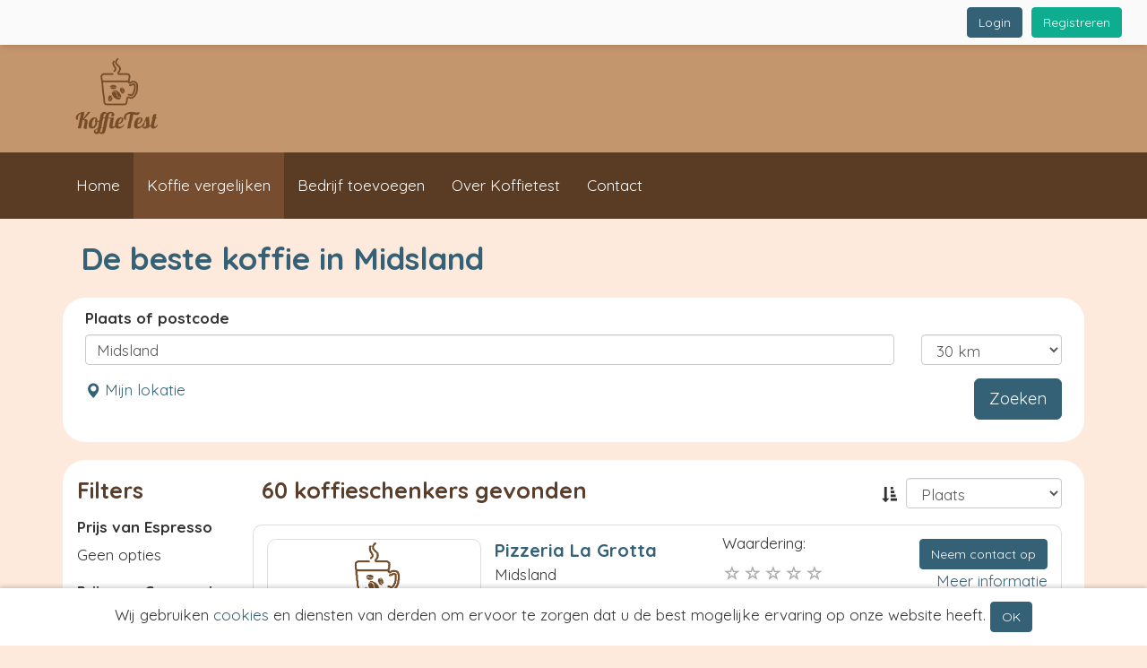

--- FILE ---
content_type: text/html; charset=UTF-8
request_url: https://www.koffietest.nl/koffie-vergelijken/midsland/
body_size: 6730
content:
<!DOCTYPE html>
<html lang="nl">
	<head>
		<meta charset="UTF-8">
		<meta http-equiv="X-UA-Compatible" content="IE=edge">
		<meta name="viewport" content="width=device-width, initial-scale=1">

		<title>De beste koffie in Midsland vergelijken - Koffietest</title>
		<meta name='description' content="Hier vind je de beste koffieschenkers in Midsland. Vergelijk alle bedrijven in Midsland die koffie schenken, en lees de bijbehorende reviews.">
		<meta name="robots" content="INDEX, FOLLOW">
		<meta property="og:title" content="De beste koffie in Midsland vergelijken - Koffietest">
		<meta property="og:image" content="https://www.koffietest.nl/files/public/logos/72/square.png">
		<meta property="og:site_name" content="Koffietest">
		<meta property="og:description" content="Hier vind je de beste koffieschenkers in Midsland. Vergelijk alle bedrijven in Midsland die koffie schenken, en lees de bijbehorende reviews.">
		<meta property="og:url" content="https://www.koffietest.nl/koffie-vergelijken/midsland/">
		<meta property="og:type" content="website">

		<meta name="theme-color" content="#5A3B23">

		<link rel="apple-touch-icon" sizes="180x180" href="/files/public/logos/72/square_180.png">
		<link rel="icon" type="image/png" href="/files/public/logos/72/square_32.png" sizes="32x32">
		<link rel="icon" type="image/png" href="/files/public/logos/72/square_16.png" sizes="16x16">
		<link rel="canonical" href="https://www.koffietest.nl/koffie-vergelijken/midsland/">

		<!-- IE workaround -->
		<script>
        /*! loadCSS. [c]2017 Filament Group, Inc. MIT License */
        !function(a){"use strict";var b=function(b,c,d){function e(a){return h.body?a():void setTimeout(function(){e(a)})}function f(){i.addEventListener&&i.removeEventListener("load",f),i.media=d||"all"}var g,h=a.document,i=h.createElement("link");if(c)g=c;else{var j=(h.body||h.getElementsByTagName("head")[0]).childNodes;g=j[j.length-1]}var k=h.styleSheets;i.rel="stylesheet",i.href=b,i.media="only x",e(function(){g.parentNode.insertBefore(i,c?g:g.nextSibling)});var l=function(a){for(var b=i.href,c=k.length;c--;)if(k[c].href===b)return a();setTimeout(function(){l(a)})};return i.addEventListener&&i.addEventListener("load",f),i.onloadcssdefined=l,l(f),i};"undefined"!=typeof exports?exports.loadCSS=b:a.loadCSS=b}("undefined"!=typeof global?global:this);

        /*! loadCSS rel=preload polyfill. [c]2017 Filament Group, Inc. MIT License */
        !function(a){if(a.loadCSS){var b=loadCSS.relpreload={};if(b.support=function(){try{return a.document.createElement("link").relList.supports("preload")}catch(b){return!1}},b.poly=function(){for(var b=a.document.getElementsByTagName("link"),c=0;c<b.length;c++){var d=b[c];"preload"===d.rel&&"style"===d.getAttribute("as")&&(a.loadCSS(d.href,d,d.getAttribute("media")),d.rel=null)}},!b.support()){b.poly();var c=a.setInterval(b.poly,300);a.addEventListener&&a.addEventListener("load",function(){b.poly(),a.clearInterval(c)}),a.attachEvent&&a.attachEvent("onload",function(){a.clearInterval(c)})}}}(this);
        </script>

		<!-- CSS -->
				<link rel="stylesheet" href="/files/private/css/mini/css_base.css?v=2046848988">
		<link rel="stylesheet" href="/files/private/layouts/basic/css/mini.css?v=2046848988">

		<style>
		
#navbar-main-back {
	background-color: #5A3B23;
}

#navbar-main li.active a {
	background-color: #764D2E;
}

.navbar-default .navbar-nav>li>a:hover, .navbar-default .navbar-nav>li>a:focus, #navbar-personal .navbar-nav>li:hover, #navbar-personal .navbar-default .navbar-nav>li:focus {
	border-color: #346176;
}

a, a:hover, a:active, a:focus , .nav>li>a:focus, .nav>li>a:hover, .btn-link, .btn-link .glyphicon, .price_euro, .price_euro span {
	color: #346176;
}

.claim_pros {
	background-color: #346176;
}

.location_logo a {
	background-color: #346176;
}

.nav>li.active>a:focus, .nav>li.active>a:hover {
	background-color: #346176;
	color: #FFF;
}

.btn-primary, .btn-primary:hover, .btn-primary:active, .btn-primary:focus, .btn-primary:active:focus, .btn-primary:active:hover,
.btn-primary.disabled, .btn-primary[disabled], fieldset[disabled] .btn-primary, .btn-primary.disabled:hover, .btn-primary[disabled]:hover, fieldset[disabled] .btn-primary:hover, .btn-primary.disabled:focus, .btn-primary[disabled]:focus, fieldset[disabled] .btn-primary:focus, .btn-primary.disabled:active, .btn-primary[disabled]:active, fieldset[disabled] .btn-primary:active, .btn-primary.disabled.active, .btn-primary[disabled].active, fieldset[disabled] .btn-primary.active{
	background-color: #346176;
	border-color: #346176;
}

body {
	background-color: #FDEADC;
}

.logo_container {
	background-color: #C4966D;
}

h1.logo-teaser.logo-teaser-text, h2.logo-teaser.logo-teaser-text {
	color: #346176;
}

h1 {
	color: #346176;
}

.button-admin span {
	color: #346176;
}

ul.cart-process li.active {
	background-color: #5A3B23;
}/*
* CSS op maat
*/

.page-block h2 {
  color: #5C3D29;
}

.page-block .claim_pros h2 {
  color: #FFF;
}

.page_228 {
  background-image: url(/files/public/uploads/72/FILE-20180801-1228BZ2FYJ1H2DGJ.jpg);
    background-size: cover;
  background-attachment: fixed;
}

#block_753 {
  margin-bottom: 75px;
    margin-top: 65px;
}

#page_outer_228 {
  min-height: 50vh;
}

.footer-nav-back {
  background-color: #5C3D29;
}

@media (max-width: 600px)
{
#page_228 {
      width: 100%;
    margin: 0;
    left: auto;
    top: 5vh;
}
}		</style>

		<!-- SET JS vars from PHP -->
		<script>var BASE_URL = "https://www.koffietest.nl";</script>
		<script>var SITE_LANGUAGE = "nl";</script>

		<!-- Verifications -->
		<meta name="google-site-verification" content="GJQaExsiMJuzLO-RI8wsQgg5zcwYZv6oOm0KY4yMwg8">
		<meta name="msvalidate.01" content="60B58652D4E353F46DB6F2AB8152F7F2">

		<!-- Recaptcha -->
		<script src='https://www.google.com/recaptcha/api.js'></script>

<!-- JS scripts -->
<script>
  (function(i,s,o,g,r,a,m){i['GoogleAnalyticsObject']=r;i[r]=i[r]||function(){
  (i[r].q=i[r].q||[]).push(arguments)},i[r].l=1*new Date();a=s.createElement(o),
  m=s.getElementsByTagName(o)[0];a.async=1;a.src=g;m.parentNode.insertBefore(a,m)
  })(window,document,'script','https://www.google-analytics.com/analytics.js','ga');

  ga('create', 'UA-1822005-14', 'auto');
  ga('send', 'pageview');
</script>
	</head>
	<body class='page_234'>
	<nav class="navbar navbar-main navbar-fixed-top">
	<div class="container-fluid">
		<div class="navbar-header">
			<button type="button" class="navbar-toggle collapsed button-admin" data-toggle="collapse" data-target="#navbar-personal" aria-expanded="false" aria-controls="navbar-personal">
				<span class="sr-only">Toggle navigation</span>
				<span class="glyphicon glyphicon-user"></span>
			</button>
		</div>
					<div id="navbar-personal" class="navbar-collapse collapse">
			<div class='form-signin-bar'>
	<div class="pull-right">
							<a class='btn btn-secondary sign-up' href='https://www.koffietest.nl/registreren/'>Registreren</a>
					</div>
	<div class="pull-right">
		<a class='btn btn-primary sign-up' href='https://www.koffietest.nl/login/'>Login</a>
	</div>
</div>
			</div><!--/.nav-collapse -->
				</div>
</nav>
	<div class='container background'>
	<div class='container-fluid background-main'>
	<div class='logo_container'>
		<div class='container logo '>
			    			<a href='https://www.koffietest.nl/'><img class='logo_square' src='https://www.koffietest.nl/files/public/logos/72/square.png?rnd=d41d8cd98f00b204e9800998ecf8427e' alt='Koffietest' title='Koffietest'></a>
    					</div>
	</div>

	<div id='navbar-main-back'><div class='container'><nav class="navbar navbar-main navbar-default">
		<div class="navbar-header">
			<button type="button" class="navbar-toggle collapsed button-main" data-toggle="collapse" data-target="#navbar-main" aria-expanded="false" aria-controls="navbar-main">
				<span class="sr-only">Toggle navigation</span>
				<span class="icon-bar"></span>
				<span class="icon-bar"></span>
				<span class="icon-bar"></span>
			</button>
		</div>
		<div id="navbar-main" class="navbar-collapse collapse" aria-expanded="false" style="height: 0px;">
			<ul class="nav navbar-nav" data-hover="dropdown" data-animations="fadeIn">
				<li><a href='https://www.koffietest.nl/' target='_self'>Home</a></li><li><a href='https://www.koffietest.nl/koffie-vergelijken/' target='_self'>Koffie vergelijken</a></li><li><a href='https://www.koffietest.nl/toevoegen/' target='_self'>Bedrijf toevoegen</a></li><li><a href='https://www.koffietest.nl/over-ons/' target='_self'>Over Koffietest</a></li><li><a href='https://www.koffietest.nl/contact/' target='_self'>Contact</a></li>			</ul>
		</div><!--/.nav-collapse -->
</nav></div></div>		<div class='page' id='page_outer_234'>		<div class='row page_title'><div class='col-md-12'><h1>De beste koffie in Midsland</h1></div></div>
		<div class='page_with_title' id='page_234'>
	<div class='row equal' id='row_0'>
			<div class='col-xs-12 col-sm-12' id='block_729'>
				<div class='page-block page-block-47' ><form role="form" method="post" data-toggle="validator" id='location_search_form' action="https://www.koffietest.nl/koffie-vergelijken/">
	<input type='hidden' name='lat' id='location_search_lat'>
	<input type='hidden' name='long' id='location_search_long'>
	<div class="col-xs-12">
		<div class="row">
			<div class="col-xs-12 form-group">
				<div class="row">
				<div class="col-xs-12"><label>Plaats of postcode</label></div>
								    <div class="col-xs-7 col-sm-10"><input name='q' class='form-control' id='q_location' value='Midsland'></div>
				    <div class="col-xs-5 col-sm-2"><select name='range' class='form-control'>
				    	<option value='5' >5 km</option>
				    	<option value='10' >10 km</option>
				    	<option value='20' >20 km</option>
				    	<option value='30' selected>30 km</option>
				    	<option value='50' >50 km</option>
				    	<option value='9999' >Straal in km</option>
				    </select></div>
				    				</div>
				<div class="help-block with-errors"></div>
			</div>
		</div>
	</div>
	<div class="col-xs-12" style="margin-top: 5px;">
		<input type='hidden' name='action' value='location_search'>
		<a class='pull-left' id='location_search_current_location'><span class='glyphicon glyphicon-map-marker'></span> Mijn lokatie</a>
		<button type="submit" class="btn btn-lg btn-primary pull-right" id="location_search_button">Zoeken</button>
	</div>
</form></div>
			</div></div><div class='row equal' id='row_1'>
			<div class='col-xs-12 col-sm-12' id='block_728'>
				<div class='page-block page-block-46' ><div class='col-xs-8 col-sm-2 nopadding' id='locations_filters'>
	<form name='locationSearchForm' id='locationSearchForm'>

	<div id='locations_filters_content' >
		<h2>Filters</h2>
    	<input type='hidden' name='q' value='Midsland'>
    	<input type='hidden' name='range' value='30'>
    	        	<div class='filter'>
        		<label>Prijs van Espresso</label><br>
        		Geen opties        	</div>
        	        	<div class='filter'>
        		<label>Prijs van Cappuccino</label><br>
        		Geen opties        	</div>
        	        	<div class='filter'>
        		<label>Faciliteiten</label><br>
        		Geen opties        	</div>
        	        	<div class='filter'>
        		<label>Type</label><br>
        		Geen opties        	</div>
        	        	<div class='filter'>
        		<label>Ambiance</label><br>
        		Geen opties        	</div>
        	    	<a id='locations_filters_close' class='btn btn-primary'>Sluit</a>
	</div>
</form>
</div>
<div class='col-xs-12 col-sm-10 locations' id = 'locations_results'>
        <div class='row'>
    <div class='col-xs-12 col-sm-6'><div class='pull-left'>
            <h2>60 koffieschenkers gevonden</h2>
          </div></div>    <div class='col-xs-12 col-sm-6'>
    	<div class='pull-left'>
    		<button id='locations_filters_open' class='btn btn-primary'>Filters</button>
    	</div>
    	<div class='pull-right'>
    		<div class='pull-right'>
        		<select class='form-control' name='sort' id='sort'>
            		<option value='rating' >Beoordeling</option>
                	<option value='city' selected>Plaats</option>
                	<option value='name' >Naam</option>
                	                	    <option value='spec_21' >Prijs Espresso</a>
                	                    	    <option value='spec_22' >Prijs Cappuccino</a>
                	                	</select>
            	<input type='hidden' name='total_count' id='total_count' value='60'>
        	</div>
        	<div class='pull-right sort_icon'>
    			<span class='glyphicon glyphicon-sort-by-attributes'></span>
    		</div>
    	</div>
    </div>
    </div>
    	<div class='row result'>
    		<div class='col-xs-12 col-sm-12 col-md-7 result_title'>
    			<div class='col-xs-12 col-sm-6 result-click' data-url='https://www.koffietest.nl/koffie/pizzeria-la-grotta/'>
        			        				<div class='result_image' style='background-image:url(https://www.koffietest.nl/files/public/logos/72/wide.png);'></div>
        				        		</div>
    			<a href='https://www.koffietest.nl/koffie/pizzeria-la-grotta/'>Pizzeria La Grotta</a><br>
    			Midsland<br>0 km    		</div>
    		<div class='col-xs-12 col-sm-6 col-md-2 result_rating'>
    			<div class='col-xs-12 col-sm-6 review_average result-click' data-url='https://www.koffietest.nl/koffie/pizzeria-la-grotta/#reviews'>Waardering:<br>
    				<input type='number' class='rating-stars-output' min="1" max="10" step="1" value=''>
    			</div>
    			    		</div>
    		<div class='col-xs-12 col-sm-6 col-md-3 result_contact'>
				<a href='https://www.koffietest.nl/koffie/pizzeria-la-grotta/#contact' class='btn btn-primary pull-right contactbutton'>Neem contact op</a><br>
    			<a href='https://www.koffietest.nl/koffie/pizzeria-la-grotta/' class='pull-right more_info_button'>Meer informatie</a>
    		</div>
    		        		<div class='col-xs-12 well result_details'>
            		<div class=''>
            		        		    		<div class='col-xs-12 col-sm-6'>
        		    		    <div class='row'>
        		    		    	<div class='col-xs-12 col-sm-6'>Prijs van Espresso</div>
        		    		    	<div class='col-xs-12 col-sm-6 location_spec_value'><b>&euro; </b></div>
								</div>
							</div>
        		    	        		    		<div class='col-xs-12 col-sm-6'>
        		    		    <div class='row'>
        		    		    	<div class='col-xs-12 col-sm-6'>Prijs van Cappuccino</div>
        		    		    	<div class='col-xs-12 col-sm-6 location_spec_value'><b>&euro; </b></div>
								</div>
							</div>
        		    	        		    		<div class='col-xs-12 col-sm-6'>
        		    		    <div class='row'>
        		    		    	<div class='col-xs-12 col-sm-6'>Type</div>
        		    		    	<div class='col-xs-12 col-sm-6 location_spec_value'></div>
								</div>
							</div>
        		    	    				</div>
        		</div>
    		    	</div>
    	    	<div class='row result'>
    		<div class='col-xs-12 col-sm-12 col-md-7 result_title'>
    			<div class='col-xs-12 col-sm-6 result-click' data-url='https://www.koffietest.nl/koffie/restaurant-cafeacute-de-koffiepot/'>
        			        				<div class='result_image' style='background-image:url(https://www.koffietest.nl/files/public/logos/72/wide.png);'></div>
        				        		</div>
    			<a href='https://www.koffietest.nl/koffie/restaurant-cafeacute-de-koffiepot/'>Restaurant Caf&eacute; De Koffiepot</a><br>
    			Midsland<br>0 km    		</div>
    		<div class='col-xs-12 col-sm-6 col-md-2 result_rating'>
    			<div class='col-xs-12 col-sm-6 review_average result-click' data-url='https://www.koffietest.nl/koffie/restaurant-cafeacute-de-koffiepot/#reviews'>Waardering:<br>
    				<input type='number' class='rating-stars-output' min="1" max="10" step="1" value=''>
    			</div>
    			    		</div>
    		<div class='col-xs-12 col-sm-6 col-md-3 result_contact'>
				<a href='https://www.koffietest.nl/koffie/restaurant-cafeacute-de-koffiepot/#contact' class='btn btn-primary pull-right contactbutton'>Neem contact op</a><br>
    			<a href='https://www.koffietest.nl/koffie/restaurant-cafeacute-de-koffiepot/' class='pull-right more_info_button'>Meer informatie</a>
    		</div>
    		        		<div class='col-xs-12 well result_details'>
            		<div class=''>
            		        		    		<div class='col-xs-12 col-sm-6'>
        		    		    <div class='row'>
        		    		    	<div class='col-xs-12 col-sm-6'>Prijs van Espresso</div>
        		    		    	<div class='col-xs-12 col-sm-6 location_spec_value'><b>&euro; </b></div>
								</div>
							</div>
        		    	        		    		<div class='col-xs-12 col-sm-6'>
        		    		    <div class='row'>
        		    		    	<div class='col-xs-12 col-sm-6'>Prijs van Cappuccino</div>
        		    		    	<div class='col-xs-12 col-sm-6 location_spec_value'><b>&euro; </b></div>
								</div>
							</div>
        		    	        		    		<div class='col-xs-12 col-sm-6'>
        		    		    <div class='row'>
        		    		    	<div class='col-xs-12 col-sm-6'>Type</div>
        		    		    	<div class='col-xs-12 col-sm-6 location_spec_value'></div>
								</div>
							</div>
        		    	    				</div>
        		</div>
    		    	</div>
    	    	<div class='row result'>
    		<div class='col-xs-12 col-sm-12 col-md-7 result_title'>
    			<div class='col-xs-12 col-sm-6 result-click' data-url='https://www.koffietest.nl/koffie/restaurant-oud-hollands/'>
        			        				<div class='result_image' style='background-image:url(https://www.koffietest.nl/files/public/logos/72/wide.png);'></div>
        				        		</div>
    			<a href='https://www.koffietest.nl/koffie/restaurant-oud-hollands/'>Restaurant Oud Hollands</a><br>
    			Midsland<br>0.1 km    		</div>
    		<div class='col-xs-12 col-sm-6 col-md-2 result_rating'>
    			<div class='col-xs-12 col-sm-6 review_average result-click' data-url='https://www.koffietest.nl/koffie/restaurant-oud-hollands/#reviews'>Waardering:<br>
    				<input type='number' class='rating-stars-output' min="1" max="10" step="1" value=''>
    			</div>
    			    		</div>
    		<div class='col-xs-12 col-sm-6 col-md-3 result_contact'>
				<a href='https://www.koffietest.nl/koffie/restaurant-oud-hollands/#contact' class='btn btn-primary pull-right contactbutton'>Neem contact op</a><br>
    			<a href='https://www.koffietest.nl/koffie/restaurant-oud-hollands/' class='pull-right more_info_button'>Meer informatie</a>
    		</div>
    		        		<div class='col-xs-12 well result_details'>
            		<div class=''>
            		        		    		<div class='col-xs-12 col-sm-6'>
        		    		    <div class='row'>
        		    		    	<div class='col-xs-12 col-sm-6'>Prijs van Espresso</div>
        		    		    	<div class='col-xs-12 col-sm-6 location_spec_value'><b>&euro; </b></div>
								</div>
							</div>
        		    	        		    		<div class='col-xs-12 col-sm-6'>
        		    		    <div class='row'>
        		    		    	<div class='col-xs-12 col-sm-6'>Prijs van Cappuccino</div>
        		    		    	<div class='col-xs-12 col-sm-6 location_spec_value'><b>&euro; </b></div>
								</div>
							</div>
        		    	        		    		<div class='col-xs-12 col-sm-6'>
        		    		    <div class='row'>
        		    		    	<div class='col-xs-12 col-sm-6'>Type</div>
        		    		    	<div class='col-xs-12 col-sm-6 location_spec_value'></div>
								</div>
							</div>
        		    	    				</div>
        		</div>
    		    	</div>
    	    	<div class='row result'>
    		<div class='col-xs-12 col-sm-12 col-md-7 result_title'>
    			<div class='col-xs-12 col-sm-6 result-click' data-url='https://www.koffietest.nl/koffie/pannekoekhuis-hans-en-grietje/'>
        			        				<div class='result_image' style='background-image:url(https://www.koffietest.nl/files/public/logos/72/wide.png);'></div>
        				        		</div>
    			<a href='https://www.koffietest.nl/koffie/pannekoekhuis-hans-en-grietje/'>Pannekoekhuis Hans en Grietje</a><br>
    			Midsland<br>0.1 km    		</div>
    		<div class='col-xs-12 col-sm-6 col-md-2 result_rating'>
    			<div class='col-xs-12 col-sm-6 review_average result-click' data-url='https://www.koffietest.nl/koffie/pannekoekhuis-hans-en-grietje/#reviews'>Waardering:<br>
    				<input type='number' class='rating-stars-output' min="1" max="10" step="1" value=''>
    			</div>
    			    		</div>
    		<div class='col-xs-12 col-sm-6 col-md-3 result_contact'>
				<a href='https://www.koffietest.nl/koffie/pannekoekhuis-hans-en-grietje/#contact' class='btn btn-primary pull-right contactbutton'>Neem contact op</a><br>
    			<a href='https://www.koffietest.nl/koffie/pannekoekhuis-hans-en-grietje/' class='pull-right more_info_button'>Meer informatie</a>
    		</div>
    		        		<div class='col-xs-12 well result_details'>
            		<div class=''>
            		        		    		<div class='col-xs-12 col-sm-6'>
        		    		    <div class='row'>
        		    		    	<div class='col-xs-12 col-sm-6'>Prijs van Espresso</div>
        		    		    	<div class='col-xs-12 col-sm-6 location_spec_value'><b>&euro; </b></div>
								</div>
							</div>
        		    	        		    		<div class='col-xs-12 col-sm-6'>
        		    		    <div class='row'>
        		    		    	<div class='col-xs-12 col-sm-6'>Prijs van Cappuccino</div>
        		    		    	<div class='col-xs-12 col-sm-6 location_spec_value'><b>&euro; </b></div>
								</div>
							</div>
        		    	        		    		<div class='col-xs-12 col-sm-6'>
        		    		    <div class='row'>
        		    		    	<div class='col-xs-12 col-sm-6'>Type</div>
        		    		    	<div class='col-xs-12 col-sm-6 location_spec_value'></div>
								</div>
							</div>
        		    	    				</div>
        		</div>
    		    	</div>
    	    	<div class='row result'>
    		<div class='col-xs-12 col-sm-12 col-md-7 result_title'>
    			<div class='col-xs-12 col-sm-6 result-click' data-url='https://www.koffietest.nl/koffie/cafeacute-onder-de-pannen/'>
        			        				<div class='result_image' style='background-image:url(https://www.koffietest.nl/files/public/logos/72/wide.png);'></div>
        				        		</div>
    			<a href='https://www.koffietest.nl/koffie/cafeacute-onder-de-pannen/'>Caf&eacute; Onder de Pannen</a><br>
    			Midsland<br>0.3 km    		</div>
    		<div class='col-xs-12 col-sm-6 col-md-2 result_rating'>
    			<div class='col-xs-12 col-sm-6 review_average result-click' data-url='https://www.koffietest.nl/koffie/cafeacute-onder-de-pannen/#reviews'>Waardering:<br>
    				<input type='number' class='rating-stars-output' min="1" max="10" step="1" value=''>
    			</div>
    			    		</div>
    		<div class='col-xs-12 col-sm-6 col-md-3 result_contact'>
				<a href='https://www.koffietest.nl/koffie/cafeacute-onder-de-pannen/#contact' class='btn btn-primary pull-right contactbutton'>Neem contact op</a><br>
    			<a href='https://www.koffietest.nl/koffie/cafeacute-onder-de-pannen/' class='pull-right more_info_button'>Meer informatie</a>
    		</div>
    		        		<div class='col-xs-12 well result_details'>
            		<div class=''>
            		        		    		<div class='col-xs-12 col-sm-6'>
        		    		    <div class='row'>
        		    		    	<div class='col-xs-12 col-sm-6'>Prijs van Espresso</div>
        		    		    	<div class='col-xs-12 col-sm-6 location_spec_value'><b>&euro; </b></div>
								</div>
							</div>
        		    	        		    		<div class='col-xs-12 col-sm-6'>
        		    		    <div class='row'>
        		    		    	<div class='col-xs-12 col-sm-6'>Prijs van Cappuccino</div>
        		    		    	<div class='col-xs-12 col-sm-6 location_spec_value'><b>&euro; </b></div>
								</div>
							</div>
        		    	        		    		<div class='col-xs-12 col-sm-6'>
        		    		    <div class='row'>
        		    		    	<div class='col-xs-12 col-sm-6'>Type</div>
        		    		    	<div class='col-xs-12 col-sm-6 location_spec_value'></div>
								</div>
							</div>
        		    	    				</div>
        		</div>
    		    	</div>
    	    	<div class='row result'>
    		<div class='col-xs-12 col-sm-12 col-md-7 result_title'>
    			<div class='col-xs-12 col-sm-6 result-click' data-url='https://www.koffietest.nl/koffie/restaurant-el-leatildesup3n-rojo/'>
        			        				<div class='result_image' style='background-image:url(https://www.koffietest.nl/files/public/logos/72/wide.png);'></div>
        				        		</div>
    			<a href='https://www.koffietest.nl/koffie/restaurant-el-leatildesup3n-rojo/'>Restaurant El Le&Atilde;&sup3;n Rojo</a><br>
    			Midsland<br>0.7 km    		</div>
    		<div class='col-xs-12 col-sm-6 col-md-2 result_rating'>
    			<div class='col-xs-12 col-sm-6 review_average result-click' data-url='https://www.koffietest.nl/koffie/restaurant-el-leatildesup3n-rojo/#reviews'>Waardering:<br>
    				<input type='number' class='rating-stars-output' min="1" max="10" step="1" value=''>
    			</div>
    			    		</div>
    		<div class='col-xs-12 col-sm-6 col-md-3 result_contact'>
				<a href='https://www.koffietest.nl/koffie/restaurant-el-leatildesup3n-rojo/#contact' class='btn btn-primary pull-right contactbutton'>Neem contact op</a><br>
    			<a href='https://www.koffietest.nl/koffie/restaurant-el-leatildesup3n-rojo/' class='pull-right more_info_button'>Meer informatie</a>
    		</div>
    		        		<div class='col-xs-12 well result_details'>
            		<div class=''>
            		        		    		<div class='col-xs-12 col-sm-6'>
        		    		    <div class='row'>
        		    		    	<div class='col-xs-12 col-sm-6'>Prijs van Espresso</div>
        		    		    	<div class='col-xs-12 col-sm-6 location_spec_value'><b>&euro; </b></div>
								</div>
							</div>
        		    	        		    		<div class='col-xs-12 col-sm-6'>
        		    		    <div class='row'>
        		    		    	<div class='col-xs-12 col-sm-6'>Prijs van Cappuccino</div>
        		    		    	<div class='col-xs-12 col-sm-6 location_spec_value'><b>&euro; </b></div>
								</div>
							</div>
        		    	        		    		<div class='col-xs-12 col-sm-6'>
        		    		    <div class='row'>
        		    		    	<div class='col-xs-12 col-sm-6'>Type</div>
        		    		    	<div class='col-xs-12 col-sm-6 location_spec_value'></div>
								</div>
							</div>
        		    	    				</div>
        		</div>
    		    	</div>
    	    	<div class='row result'>
    		<div class='col-xs-12 col-sm-12 col-md-7 result_title'>
    			<div class='col-xs-12 col-sm-6 result-click' data-url='https://www.koffietest.nl/koffie/restaurant-gasterij-de-drie-grapen/'>
        			        				<div class='result_image' style='background-image:url(https://www.koffietest.nl/files/public/logos/72/wide.png);'></div>
        				        		</div>
    			<a href='https://www.koffietest.nl/koffie/restaurant-gasterij-de-drie-grapen/'>Restaurant Gasterij De Drie Grapen</a><br>
    			Midsland<br>0.9 km    		</div>
    		<div class='col-xs-12 col-sm-6 col-md-2 result_rating'>
    			<div class='col-xs-12 col-sm-6 review_average result-click' data-url='https://www.koffietest.nl/koffie/restaurant-gasterij-de-drie-grapen/#reviews'>Waardering:<br>
    				<input type='number' class='rating-stars-output' min="1" max="10" step="1" value=''>
    			</div>
    			    		</div>
    		<div class='col-xs-12 col-sm-6 col-md-3 result_contact'>
				<a href='https://www.koffietest.nl/koffie/restaurant-gasterij-de-drie-grapen/#contact' class='btn btn-primary pull-right contactbutton'>Neem contact op</a><br>
    			<a href='https://www.koffietest.nl/koffie/restaurant-gasterij-de-drie-grapen/' class='pull-right more_info_button'>Meer informatie</a>
    		</div>
    		        		<div class='col-xs-12 well result_details'>
            		<div class=''>
            		        		    		<div class='col-xs-12 col-sm-6'>
        		    		    <div class='row'>
        		    		    	<div class='col-xs-12 col-sm-6'>Prijs van Espresso</div>
        		    		    	<div class='col-xs-12 col-sm-6 location_spec_value'><b>&euro; </b></div>
								</div>
							</div>
        		    	        		    		<div class='col-xs-12 col-sm-6'>
        		    		    <div class='row'>
        		    		    	<div class='col-xs-12 col-sm-6'>Prijs van Cappuccino</div>
        		    		    	<div class='col-xs-12 col-sm-6 location_spec_value'><b>&euro; </b></div>
								</div>
							</div>
        		    	        		    		<div class='col-xs-12 col-sm-6'>
        		    		    <div class='row'>
        		    		    	<div class='col-xs-12 col-sm-6'>Type</div>
        		    		    	<div class='col-xs-12 col-sm-6 location_spec_value'></div>
								</div>
							</div>
        		    	    				</div>
        		</div>
    		    	</div>
    	    	<div class='row result'>
    		<div class='col-xs-12 col-sm-12 col-md-7 result_title'>
    			<div class='col-xs-12 col-sm-6 result-click' data-url='https://www.koffietest.nl/koffie/restaurant-pension-caracol/'>
        			        				<div class='result_image' style='background-image:url(https://www.koffietest.nl/files/public/logos/72/wide.png);'></div>
        				        		</div>
    			<a href='https://www.koffietest.nl/koffie/restaurant-pension-caracol/'>Restaurant Pension Caracol</a><br>
    			West aan Zee<br>2.6 km    		</div>
    		<div class='col-xs-12 col-sm-6 col-md-2 result_rating'>
    			<div class='col-xs-12 col-sm-6 review_average result-click' data-url='https://www.koffietest.nl/koffie/restaurant-pension-caracol/#reviews'>Waardering:<br>
    				<input type='number' class='rating-stars-output' min="1" max="10" step="1" value=''>
    			</div>
    			    		</div>
    		<div class='col-xs-12 col-sm-6 col-md-3 result_contact'>
				<a href='https://www.koffietest.nl/koffie/restaurant-pension-caracol/#contact' class='btn btn-primary pull-right contactbutton'>Neem contact op</a><br>
    			<a href='https://www.koffietest.nl/koffie/restaurant-pension-caracol/' class='pull-right more_info_button'>Meer informatie</a>
    		</div>
    		        		<div class='col-xs-12 well result_details'>
            		<div class=''>
            		        		    		<div class='col-xs-12 col-sm-6'>
        		    		    <div class='row'>
        		    		    	<div class='col-xs-12 col-sm-6'>Prijs van Espresso</div>
        		    		    	<div class='col-xs-12 col-sm-6 location_spec_value'><b>&euro; </b></div>
								</div>
							</div>
        		    	        		    		<div class='col-xs-12 col-sm-6'>
        		    		    <div class='row'>
        		    		    	<div class='col-xs-12 col-sm-6'>Prijs van Cappuccino</div>
        		    		    	<div class='col-xs-12 col-sm-6 location_spec_value'><b>&euro; </b></div>
								</div>
							</div>
        		    	        		    		<div class='col-xs-12 col-sm-6'>
        		    		    <div class='row'>
        		    		    	<div class='col-xs-12 col-sm-6'>Type</div>
        		    		    	<div class='col-xs-12 col-sm-6 location_spec_value'></div>
								</div>
							</div>
        		    	    				</div>
        		</div>
    		    	</div>
    	    	<div class='row result'>
    		<div class='col-xs-12 col-sm-12 col-md-7 result_title'>
    			<div class='col-xs-12 col-sm-6 result-click' data-url='https://www.koffietest.nl/koffie/restaurant-eethuisje-de-heksenketel/'>
        			        				<div class='result_image' style='background-image:url(https://www.koffietest.nl/files/public/logos/72/wide.png);'></div>
        				        		</div>
    			<a href='https://www.koffietest.nl/koffie/restaurant-eethuisje-de-heksenketel/'>Restaurant-Eethuisje De Heksenketel</a><br>
    			West aan Zee<br>2.6 km    		</div>
    		<div class='col-xs-12 col-sm-6 col-md-2 result_rating'>
    			<div class='col-xs-12 col-sm-6 review_average result-click' data-url='https://www.koffietest.nl/koffie/restaurant-eethuisje-de-heksenketel/#reviews'>Waardering:<br>
    				<input type='number' class='rating-stars-output' min="1" max="10" step="1" value=''>
    			</div>
    			    		</div>
    		<div class='col-xs-12 col-sm-6 col-md-3 result_contact'>
				<a href='https://www.koffietest.nl/koffie/restaurant-eethuisje-de-heksenketel/#contact' class='btn btn-primary pull-right contactbutton'>Neem contact op</a><br>
    			<a href='https://www.koffietest.nl/koffie/restaurant-eethuisje-de-heksenketel/' class='pull-right more_info_button'>Meer informatie</a>
    		</div>
    		        		<div class='col-xs-12 well result_details'>
            		<div class=''>
            		        		    		<div class='col-xs-12 col-sm-6'>
        		    		    <div class='row'>
        		    		    	<div class='col-xs-12 col-sm-6'>Prijs van Espresso</div>
        		    		    	<div class='col-xs-12 col-sm-6 location_spec_value'><b>&euro; </b></div>
								</div>
							</div>
        		    	        		    		<div class='col-xs-12 col-sm-6'>
        		    		    <div class='row'>
        		    		    	<div class='col-xs-12 col-sm-6'>Prijs van Cappuccino</div>
        		    		    	<div class='col-xs-12 col-sm-6 location_spec_value'><b>&euro; </b></div>
								</div>
							</div>
        		    	        		    		<div class='col-xs-12 col-sm-6'>
        		    		    <div class='row'>
        		    		    	<div class='col-xs-12 col-sm-6'>Type</div>
        		    		    	<div class='col-xs-12 col-sm-6 location_spec_value'></div>
								</div>
							</div>
        		    	    				</div>
        		</div>
    		    	</div>
    	    	<div class='row result'>
    		<div class='col-xs-12 col-sm-12 col-md-7 result_title'>
    			<div class='col-xs-12 col-sm-6 result-click' data-url='https://www.koffietest.nl/koffie/restaurant-aan-zee-de-grie/'>
        			        				<div class='result_image' style='background-image:url(https://www.koffietest.nl/files/public/logos/72/wide.png);'></div>
        				        		</div>
    			<a href='https://www.koffietest.nl/koffie/restaurant-aan-zee-de-grie/'>Restaurant aan Zee De Grie</a><br>
    			West aan Zee<br>2.7 km    		</div>
    		<div class='col-xs-12 col-sm-6 col-md-2 result_rating'>
    			<div class='col-xs-12 col-sm-6 review_average result-click' data-url='https://www.koffietest.nl/koffie/restaurant-aan-zee-de-grie/#reviews'>Waardering:<br>
    				<input type='number' class='rating-stars-output' min="1" max="10" step="1" value=''>
    			</div>
    			    		</div>
    		<div class='col-xs-12 col-sm-6 col-md-3 result_contact'>
				<a href='https://www.koffietest.nl/koffie/restaurant-aan-zee-de-grie/#contact' class='btn btn-primary pull-right contactbutton'>Neem contact op</a><br>
    			<a href='https://www.koffietest.nl/koffie/restaurant-aan-zee-de-grie/' class='pull-right more_info_button'>Meer informatie</a>
    		</div>
    		        		<div class='col-xs-12 well result_details'>
            		<div class=''>
            		        		    		<div class='col-xs-12 col-sm-6'>
        		    		    <div class='row'>
        		    		    	<div class='col-xs-12 col-sm-6'>Prijs van Espresso</div>
        		    		    	<div class='col-xs-12 col-sm-6 location_spec_value'><b>&euro; </b></div>
								</div>
							</div>
        		    	        		    		<div class='col-xs-12 col-sm-6'>
        		    		    <div class='row'>
        		    		    	<div class='col-xs-12 col-sm-6'>Prijs van Cappuccino</div>
        		    		    	<div class='col-xs-12 col-sm-6 location_spec_value'><b>&euro; </b></div>
								</div>
							</div>
        		    	        		    		<div class='col-xs-12 col-sm-6'>
        		    		    <div class='row'>
        		    		    	<div class='col-xs-12 col-sm-6'>Type</div>
        		    		    	<div class='col-xs-12 col-sm-6 location_spec_value'></div>
								</div>
							</div>
        		    	    				</div>
        		</div>
    		    	</div>
    	    	<div class='row result'>
    		<div class='col-xs-12 col-sm-12 col-md-7 result_title'>
    			<div class='col-xs-12 col-sm-6 result-click' data-url='https://www.koffietest.nl/koffie/strandpaviljoen-westaanzee/'>
        			        				<div class='result_image' style='background-image:url(https://www.koffietest.nl/files/public/logos/72/wide.png);'></div>
        				        		</div>
    			<a href='https://www.koffietest.nl/koffie/strandpaviljoen-westaanzee/'>Strandpaviljoen WestAanZee</a><br>
    			Terschelling<br>3 km    		</div>
    		<div class='col-xs-12 col-sm-6 col-md-2 result_rating'>
    			<div class='col-xs-12 col-sm-6 review_average result-click' data-url='https://www.koffietest.nl/koffie/strandpaviljoen-westaanzee/#reviews'>Waardering:<br>
    				<input type='number' class='rating-stars-output' min="1" max="10" step="1" value='6'>
    			</div>
    			    		</div>
    		<div class='col-xs-12 col-sm-6 col-md-3 result_contact'>
				<a href='https://www.koffietest.nl/koffie/strandpaviljoen-westaanzee/#contact' class='btn btn-primary pull-right contactbutton'>Neem contact op</a><br>
    			<a href='https://www.koffietest.nl/koffie/strandpaviljoen-westaanzee/' class='pull-right more_info_button'>Meer informatie</a>
    		</div>
    		        		<div class='col-xs-12 well result_details'>
            		<div class=''>
            		        		    		<div class='col-xs-12 col-sm-6'>
        		    		    <div class='row'>
        		    		    	<div class='col-xs-12 col-sm-6'>Prijs van Espresso</div>
        		    		    	<div class='col-xs-12 col-sm-6 location_spec_value'><b>&euro; </b></div>
								</div>
							</div>
        		    	        		    		<div class='col-xs-12 col-sm-6'>
        		    		    <div class='row'>
        		    		    	<div class='col-xs-12 col-sm-6'>Prijs van Cappuccino</div>
        		    		    	<div class='col-xs-12 col-sm-6 location_spec_value'><b>&euro; </b></div>
								</div>
							</div>
        		    	        		    		<div class='col-xs-12 col-sm-6'>
        		    		    <div class='row'>
        		    		    	<div class='col-xs-12 col-sm-6'>Type</div>
        		    		    	<div class='col-xs-12 col-sm-6 location_spec_value'></div>
								</div>
							</div>
        		    	    				</div>
        		</div>
    		    	</div>
    	    	<div class='row result'>
    		<div class='col-xs-12 col-sm-12 col-md-7 result_title'>
    			<div class='col-xs-12 col-sm-6 result-click' data-url='https://www.koffietest.nl/koffie/strandpaviljoen-de-walvis/'>
        			        				<div class='result_image' style='background-image:url(https://www.koffietest.nl/files/public/logos/72/wide.png);'></div>
        				        		</div>
    			<a href='https://www.koffietest.nl/koffie/strandpaviljoen-de-walvis/'>Strandpaviljoen De Walvis</a><br>
    			West aan Zee<br>3.2 km    		</div>
    		<div class='col-xs-12 col-sm-6 col-md-2 result_rating'>
    			<div class='col-xs-12 col-sm-6 review_average result-click' data-url='https://www.koffietest.nl/koffie/strandpaviljoen-de-walvis/#reviews'>Waardering:<br>
    				<input type='number' class='rating-stars-output' min="1" max="10" step="1" value=''>
    			</div>
    			    		</div>
    		<div class='col-xs-12 col-sm-6 col-md-3 result_contact'>
				<a href='https://www.koffietest.nl/koffie/strandpaviljoen-de-walvis/#contact' class='btn btn-primary pull-right contactbutton'>Neem contact op</a><br>
    			<a href='https://www.koffietest.nl/koffie/strandpaviljoen-de-walvis/' class='pull-right more_info_button'>Meer informatie</a>
    		</div>
    		        		<div class='col-xs-12 well result_details'>
            		<div class=''>
            		        		    		<div class='col-xs-12 col-sm-6'>
        		    		    <div class='row'>
        		    		    	<div class='col-xs-12 col-sm-6'>Prijs van Espresso</div>
        		    		    	<div class='col-xs-12 col-sm-6 location_spec_value'><b>&euro; </b></div>
								</div>
							</div>
        		    	        		    		<div class='col-xs-12 col-sm-6'>
        		    		    <div class='row'>
        		    		    	<div class='col-xs-12 col-sm-6'>Prijs van Cappuccino</div>
        		    		    	<div class='col-xs-12 col-sm-6 location_spec_value'><b>&euro; </b></div>
								</div>
							</div>
        		    	        		    		<div class='col-xs-12 col-sm-6'>
        		    		    <div class='row'>
        		    		    	<div class='col-xs-12 col-sm-6'>Type</div>
        		    		    	<div class='col-xs-12 col-sm-6 location_spec_value'></div>
								</div>
							</div>
        		    	    				</div>
        		</div>
    		    	</div>
    	    	<div class='row result'>
    		<div class='col-xs-12 col-sm-12 col-md-7 result_title'>
    			<div class='col-xs-12 col-sm-6 result-click' data-url='https://www.koffietest.nl/koffie/eetcafe-de-groene-weide/'>
        			        				<div class='result_image' style='background-image:url(https://www.koffietest.nl/files/public/logos/72/wide.png);'></div>
        				        		</div>
    			<a href='https://www.koffietest.nl/koffie/eetcafe-de-groene-weide/'>Eetcafe De Groene Weide</a><br>
    			Hoorn<br>4.3 km    		</div>
    		<div class='col-xs-12 col-sm-6 col-md-2 result_rating'>
    			<div class='col-xs-12 col-sm-6 review_average result-click' data-url='https://www.koffietest.nl/koffie/eetcafe-de-groene-weide/#reviews'>Waardering:<br>
    				<input type='number' class='rating-stars-output' min="1" max="10" step="1" value=''>
    			</div>
    			    		</div>
    		<div class='col-xs-12 col-sm-6 col-md-3 result_contact'>
				<a href='https://www.koffietest.nl/koffie/eetcafe-de-groene-weide/#contact' class='btn btn-primary pull-right contactbutton'>Neem contact op</a><br>
    			<a href='https://www.koffietest.nl/koffie/eetcafe-de-groene-weide/' class='pull-right more_info_button'>Meer informatie</a>
    		</div>
    		        		<div class='col-xs-12 well result_details'>
            		<div class=''>
            		        		    		<div class='col-xs-12 col-sm-6'>
        		    		    <div class='row'>
        		    		    	<div class='col-xs-12 col-sm-6'>Prijs van Espresso</div>
        		    		    	<div class='col-xs-12 col-sm-6 location_spec_value'><b>&euro; </b></div>
								</div>
							</div>
        		    	        		    		<div class='col-xs-12 col-sm-6'>
        		    		    <div class='row'>
        		    		    	<div class='col-xs-12 col-sm-6'>Prijs van Cappuccino</div>
        		    		    	<div class='col-xs-12 col-sm-6 location_spec_value'><b>&euro; </b></div>
								</div>
							</div>
        		    	        		    		<div class='col-xs-12 col-sm-6'>
        		    		    <div class='row'>
        		    		    	<div class='col-xs-12 col-sm-6'>Type</div>
        		    		    	<div class='col-xs-12 col-sm-6 location_spec_value'></div>
								</div>
							</div>
        		    	    				</div>
        		</div>
    		    	</div>
    	    	<div class='row result'>
    		<div class='col-xs-12 col-sm-12 col-md-7 result_title'>
    			<div class='col-xs-12 col-sm-6 result-click' data-url='https://www.koffietest.nl/koffie/restaurant-op-west/'>
        			        				<div class='result_image' style='background-image:url(https://www.koffietest.nl/files/public/logos/72/wide.png);'></div>
        				        		</div>
    			<a href='https://www.koffietest.nl/koffie/restaurant-op-west/'>Restaurant Op West</a><br>
    			Terschelling<br>4.6 km    		</div>
    		<div class='col-xs-12 col-sm-6 col-md-2 result_rating'>
    			<div class='col-xs-12 col-sm-6 review_average result-click' data-url='https://www.koffietest.nl/koffie/restaurant-op-west/#reviews'>Waardering:<br>
    				<input type='number' class='rating-stars-output' min="1" max="10" step="1" value=''>
    			</div>
    			    		</div>
    		<div class='col-xs-12 col-sm-6 col-md-3 result_contact'>
				<a href='https://www.koffietest.nl/koffie/restaurant-op-west/#contact' class='btn btn-primary pull-right contactbutton'>Neem contact op</a><br>
    			<a href='https://www.koffietest.nl/koffie/restaurant-op-west/' class='pull-right more_info_button'>Meer informatie</a>
    		</div>
    		        		<div class='col-xs-12 well result_details'>
            		<div class=''>
            		        		    		<div class='col-xs-12 col-sm-6'>
        		    		    <div class='row'>
        		    		    	<div class='col-xs-12 col-sm-6'>Prijs van Espresso</div>
        		    		    	<div class='col-xs-12 col-sm-6 location_spec_value'><b>&euro; </b></div>
								</div>
							</div>
        		    	        		    		<div class='col-xs-12 col-sm-6'>
        		    		    <div class='row'>
        		    		    	<div class='col-xs-12 col-sm-6'>Prijs van Cappuccino</div>
        		    		    	<div class='col-xs-12 col-sm-6 location_spec_value'><b>&euro; </b></div>
								</div>
							</div>
        		    	        		    		<div class='col-xs-12 col-sm-6'>
        		    		    <div class='row'>
        		    		    	<div class='col-xs-12 col-sm-6'>Type</div>
        		    		    	<div class='col-xs-12 col-sm-6 location_spec_value'></div>
								</div>
							</div>
        		    	    				</div>
        		</div>
    		    	</div>
    	    	<div class='row result'>
    		<div class='col-xs-12 col-sm-12 col-md-7 result_title'>
    			<div class='col-xs-12 col-sm-6 result-click' data-url='https://www.koffietest.nl/koffie/restaurant-de-zee/'>
        			        				<div class='result_image' style='background-image:url(https://www.koffietest.nl/files/public/logos/72/wide.png);'></div>
        				        		</div>
    			<a href='https://www.koffietest.nl/koffie/restaurant-de-zee/'>Restaurant De Zee</a><br>
    			Terschelling<br>5.3 km    		</div>
    		<div class='col-xs-12 col-sm-6 col-md-2 result_rating'>
    			<div class='col-xs-12 col-sm-6 review_average result-click' data-url='https://www.koffietest.nl/koffie/restaurant-de-zee/#reviews'>Waardering:<br>
    				<input type='number' class='rating-stars-output' min="1" max="10" step="1" value=''>
    			</div>
    			    		</div>
    		<div class='col-xs-12 col-sm-6 col-md-3 result_contact'>
				<a href='https://www.koffietest.nl/koffie/restaurant-de-zee/#contact' class='btn btn-primary pull-right contactbutton'>Neem contact op</a><br>
    			<a href='https://www.koffietest.nl/koffie/restaurant-de-zee/' class='pull-right more_info_button'>Meer informatie</a>
    		</div>
    		        		<div class='col-xs-12 well result_details'>
            		<div class=''>
            		        		    		<div class='col-xs-12 col-sm-6'>
        		    		    <div class='row'>
        		    		    	<div class='col-xs-12 col-sm-6'>Prijs van Espresso</div>
        		    		    	<div class='col-xs-12 col-sm-6 location_spec_value'><b>&euro; </b></div>
								</div>
							</div>
        		    	        		    		<div class='col-xs-12 col-sm-6'>
        		    		    <div class='row'>
        		    		    	<div class='col-xs-12 col-sm-6'>Prijs van Cappuccino</div>
        		    		    	<div class='col-xs-12 col-sm-6 location_spec_value'><b>&euro; </b></div>
								</div>
							</div>
        		    	        		    		<div class='col-xs-12 col-sm-6'>
        		    		    <div class='row'>
        		    		    	<div class='col-xs-12 col-sm-6'>Type</div>
        		    		    	<div class='col-xs-12 col-sm-6 location_spec_value'></div>
								</div>
							</div>
        		    	    				</div>
        		</div>
    		    	</div>
    	    	<div class='row result'>
    		<div class='col-xs-12 col-sm-12 col-md-7 result_title'>
    			<div class='col-xs-12 col-sm-6 result-click' data-url='https://www.koffietest.nl/koffie/restaurant-el-mundo-1/'>
        			        				<div class='result_image' style='background-image:url(https://www.koffietest.nl/files/public/logos/72/wide.png);'></div>
        				        		</div>
    			<a href='https://www.koffietest.nl/koffie/restaurant-el-mundo-1/'>Restaurant El Mundo</a><br>
    			Terschelling<br>5.3 km    		</div>
    		<div class='col-xs-12 col-sm-6 col-md-2 result_rating'>
    			<div class='col-xs-12 col-sm-6 review_average result-click' data-url='https://www.koffietest.nl/koffie/restaurant-el-mundo-1/#reviews'>Waardering:<br>
    				<input type='number' class='rating-stars-output' min="1" max="10" step="1" value=''>
    			</div>
    			    		</div>
    		<div class='col-xs-12 col-sm-6 col-md-3 result_contact'>
				<a href='https://www.koffietest.nl/koffie/restaurant-el-mundo-1/#contact' class='btn btn-primary pull-right contactbutton'>Neem contact op</a><br>
    			<a href='https://www.koffietest.nl/koffie/restaurant-el-mundo-1/' class='pull-right more_info_button'>Meer informatie</a>
    		</div>
    		        		<div class='col-xs-12 well result_details'>
            		<div class=''>
            		        		    		<div class='col-xs-12 col-sm-6'>
        		    		    <div class='row'>
        		    		    	<div class='col-xs-12 col-sm-6'>Prijs van Espresso</div>
        		    		    	<div class='col-xs-12 col-sm-6 location_spec_value'><b>&euro; </b></div>
								</div>
							</div>
        		    	        		    		<div class='col-xs-12 col-sm-6'>
        		    		    <div class='row'>
        		    		    	<div class='col-xs-12 col-sm-6'>Prijs van Cappuccino</div>
        		    		    	<div class='col-xs-12 col-sm-6 location_spec_value'><b>&euro; </b></div>
								</div>
							</div>
        		    	        		    		<div class='col-xs-12 col-sm-6'>
        		    		    <div class='row'>
        		    		    	<div class='col-xs-12 col-sm-6'>Type</div>
        		    		    	<div class='col-xs-12 col-sm-6 location_spec_value'></div>
								</div>
							</div>
        		    	    				</div>
        		</div>
    		    	</div>
    	    	<div class='row result'>
    		<div class='col-xs-12 col-sm-12 col-md-7 result_title'>
    			<div class='col-xs-12 col-sm-6 result-click' data-url='https://www.koffietest.nl/koffie/restaurant-welness-hotel-caracol/'>
        			        				<div class='result_image' style='background-image:url(https://www.koffietest.nl/files/public/logos/72/wide.png);'></div>
        				        		</div>
    			<a href='https://www.koffietest.nl/koffie/restaurant-welness-hotel-caracol/'>Restaurant/Welness Hotel Caracol</a><br>
    			terschelling-west<br>5.4 km    		</div>
    		<div class='col-xs-12 col-sm-6 col-md-2 result_rating'>
    			<div class='col-xs-12 col-sm-6 review_average result-click' data-url='https://www.koffietest.nl/koffie/restaurant-welness-hotel-caracol/#reviews'>Waardering:<br>
    				<input type='number' class='rating-stars-output' min="1" max="10" step="1" value=''>
    			</div>
    			    		</div>
    		<div class='col-xs-12 col-sm-6 col-md-3 result_contact'>
				<a href='https://www.koffietest.nl/koffie/restaurant-welness-hotel-caracol/#contact' class='btn btn-primary pull-right contactbutton'>Neem contact op</a><br>
    			<a href='https://www.koffietest.nl/koffie/restaurant-welness-hotel-caracol/' class='pull-right more_info_button'>Meer informatie</a>
    		</div>
    		        		<div class='col-xs-12 well result_details'>
            		<div class=''>
            		        		    		<div class='col-xs-12 col-sm-6'>
        		    		    <div class='row'>
        		    		    	<div class='col-xs-12 col-sm-6'>Prijs van Espresso</div>
        		    		    	<div class='col-xs-12 col-sm-6 location_spec_value'><b>&euro; </b></div>
								</div>
							</div>
        		    	        		    		<div class='col-xs-12 col-sm-6'>
        		    		    <div class='row'>
        		    		    	<div class='col-xs-12 col-sm-6'>Prijs van Cappuccino</div>
        		    		    	<div class='col-xs-12 col-sm-6 location_spec_value'><b>&euro; </b></div>
								</div>
							</div>
        		    	        		    		<div class='col-xs-12 col-sm-6'>
        		    		    <div class='row'>
        		    		    	<div class='col-xs-12 col-sm-6'>Type</div>
        		    		    	<div class='col-xs-12 col-sm-6 location_spec_value'></div>
								</div>
							</div>
        		    	    				</div>
        		</div>
    		    	</div>
    	    	<div class='row result'>
    		<div class='col-xs-12 col-sm-12 col-md-7 result_title'>
    			<div class='col-xs-12 col-sm-6 result-click' data-url='https://www.koffietest.nl/koffie/grand-cafeacute-restaurant-zeezicht/'>
        			        				<div class='result_image' style='background-image:url(https://www.koffietest.nl/files/public/logos/72/wide.png);'></div>
        				        		</div>
    			<a href='https://www.koffietest.nl/koffie/grand-cafeacute-restaurant-zeezicht/'>Grand-Caf&eacute; Restaurant Zeezicht</a><br>
    			West aan Zee<br>5.4 km    		</div>
    		<div class='col-xs-12 col-sm-6 col-md-2 result_rating'>
    			<div class='col-xs-12 col-sm-6 review_average result-click' data-url='https://www.koffietest.nl/koffie/grand-cafeacute-restaurant-zeezicht/#reviews'>Waardering:<br>
    				<input type='number' class='rating-stars-output' min="1" max="10" step="1" value=''>
    			</div>
    			    		</div>
    		<div class='col-xs-12 col-sm-6 col-md-3 result_contact'>
				<a href='https://www.koffietest.nl/koffie/grand-cafeacute-restaurant-zeezicht/#contact' class='btn btn-primary pull-right contactbutton'>Neem contact op</a><br>
    			<a href='https://www.koffietest.nl/koffie/grand-cafeacute-restaurant-zeezicht/' class='pull-right more_info_button'>Meer informatie</a>
    		</div>
    		        		<div class='col-xs-12 well result_details'>
            		<div class=''>
            		        		    		<div class='col-xs-12 col-sm-6'>
        		    		    <div class='row'>
        		    		    	<div class='col-xs-12 col-sm-6'>Prijs van Espresso</div>
        		    		    	<div class='col-xs-12 col-sm-6 location_spec_value'><b>&euro; </b></div>
								</div>
							</div>
        		    	        		    		<div class='col-xs-12 col-sm-6'>
        		    		    <div class='row'>
        		    		    	<div class='col-xs-12 col-sm-6'>Prijs van Cappuccino</div>
        		    		    	<div class='col-xs-12 col-sm-6 location_spec_value'><b>&euro; </b></div>
								</div>
							</div>
        		    	        		    		<div class='col-xs-12 col-sm-6'>
        		    		    <div class='row'>
        		    		    	<div class='col-xs-12 col-sm-6'>Type</div>
        		    		    	<div class='col-xs-12 col-sm-6 location_spec_value'></div>
								</div>
							</div>
        		    	    				</div>
        		</div>
    		    	</div>
    	    	<div class='row result'>
    		<div class='col-xs-12 col-sm-12 col-md-7 result_title'>
    			<div class='col-xs-12 col-sm-6 result-click' data-url='https://www.koffietest.nl/koffie/brasserie-brandaris/'>
        			        				<div class='result_image' style='background-image:url(https://www.koffietest.nl/files/public/logos/72/wide.png);'></div>
        				        		</div>
    			<a href='https://www.koffietest.nl/koffie/brasserie-brandaris/'>Brasserie Brandaris</a><br>
    			West aan Zee<br>5.4 km    		</div>
    		<div class='col-xs-12 col-sm-6 col-md-2 result_rating'>
    			<div class='col-xs-12 col-sm-6 review_average result-click' data-url='https://www.koffietest.nl/koffie/brasserie-brandaris/#reviews'>Waardering:<br>
    				<input type='number' class='rating-stars-output' min="1" max="10" step="1" value=''>
    			</div>
    			    		</div>
    		<div class='col-xs-12 col-sm-6 col-md-3 result_contact'>
				<a href='https://www.koffietest.nl/koffie/brasserie-brandaris/#contact' class='btn btn-primary pull-right contactbutton'>Neem contact op</a><br>
    			<a href='https://www.koffietest.nl/koffie/brasserie-brandaris/' class='pull-right more_info_button'>Meer informatie</a>
    		</div>
    		        		<div class='col-xs-12 well result_details'>
            		<div class=''>
            		        		    		<div class='col-xs-12 col-sm-6'>
        		    		    <div class='row'>
        		    		    	<div class='col-xs-12 col-sm-6'>Prijs van Espresso</div>
        		    		    	<div class='col-xs-12 col-sm-6 location_spec_value'><b>&euro; </b></div>
								</div>
							</div>
        		    	        		    		<div class='col-xs-12 col-sm-6'>
        		    		    <div class='row'>
        		    		    	<div class='col-xs-12 col-sm-6'>Prijs van Cappuccino</div>
        		    		    	<div class='col-xs-12 col-sm-6 location_spec_value'><b>&euro; </b></div>
								</div>
							</div>
        		    	        		    		<div class='col-xs-12 col-sm-6'>
        		    		    <div class='row'>
        		    		    	<div class='col-xs-12 col-sm-6'>Type</div>
        		    		    	<div class='col-xs-12 col-sm-6 location_spec_value'></div>
								</div>
							</div>
        		    	    				</div>
        		</div>
    		    	</div>
    	    	<div class='row result'>
    		<div class='col-xs-12 col-sm-12 col-md-7 result_title'>
    			<div class='col-xs-12 col-sm-6 result-click' data-url='https://www.koffietest.nl/koffie/restaurant-amsterdamsche-koffijhuis/'>
        			        				<div class='result_image' style='background-image:url(https://www.koffietest.nl/files/public/logos/72/wide.png);'></div>
        				        		</div>
    			<a href='https://www.koffietest.nl/koffie/restaurant-amsterdamsche-koffijhuis/'>Restaurant Amsterdamsche Koffijhuis</a><br>
    			West aan Zee<br>5.4 km    		</div>
    		<div class='col-xs-12 col-sm-6 col-md-2 result_rating'>
    			<div class='col-xs-12 col-sm-6 review_average result-click' data-url='https://www.koffietest.nl/koffie/restaurant-amsterdamsche-koffijhuis/#reviews'>Waardering:<br>
    				<input type='number' class='rating-stars-output' min="1" max="10" step="1" value=''>
    			</div>
    			    		</div>
    		<div class='col-xs-12 col-sm-6 col-md-3 result_contact'>
				<a href='https://www.koffietest.nl/koffie/restaurant-amsterdamsche-koffijhuis/#contact' class='btn btn-primary pull-right contactbutton'>Neem contact op</a><br>
    			<a href='https://www.koffietest.nl/koffie/restaurant-amsterdamsche-koffijhuis/' class='pull-right more_info_button'>Meer informatie</a>
    		</div>
    		        		<div class='col-xs-12 well result_details'>
            		<div class=''>
            		        		    		<div class='col-xs-12 col-sm-6'>
        		    		    <div class='row'>
        		    		    	<div class='col-xs-12 col-sm-6'>Prijs van Espresso</div>
        		    		    	<div class='col-xs-12 col-sm-6 location_spec_value'><b>&euro; </b></div>
								</div>
							</div>
        		    	        		    		<div class='col-xs-12 col-sm-6'>
        		    		    <div class='row'>
        		    		    	<div class='col-xs-12 col-sm-6'>Prijs van Cappuccino</div>
        		    		    	<div class='col-xs-12 col-sm-6 location_spec_value'><b>&euro; </b></div>
								</div>
							</div>
        		    	        		    		<div class='col-xs-12 col-sm-6'>
        		    		    <div class='row'>
        		    		    	<div class='col-xs-12 col-sm-6'>Type</div>
        		    		    	<div class='col-xs-12 col-sm-6 location_spec_value'></div>
								</div>
							</div>
        		    	    				</div>
        		</div>
    		    	</div>
    	</div>
</div>
			</div></div></div></div><div id='cookiebar'>
	Wij gebruiken <a href='https://www.consumentenbond.nl/internet-privacy/wat-zijn-cookies' target='_blank'>cookies</a> en diensten van derden om ervoor te zorgen dat u de best mogelijke ervaring op onze website heeft. <button class='btn btn-primary' id='cookies_ok'>OK</button>
</div>
	</div>
</div>

<footer class='container-fluid footer-nav-back'>
	<div class='container'><nav>
			<ul class="nav">
				    					    <li>
    					    	Informatie								<ul>
    						<li><a href='https://www.koffietest.nl/koffie-soorten/' target='_self'>Soorten kopjes koffie</a></li>    				        </ul>
    				        </li>
    				            					    <li>
    					    	Koffietest								<ul>
    						<li><a href='https://www.koffietest.nl/over-ons/' target='_self'>Over Koffietest</a></li><li><a href='https://www.koffietest.nl/contact/' target='_self'>Contact</a></li><li><a href='https://www.koffietest.nl/linkpartners/' target='_self'>Partners</a></li>    				        </ul>
    				        </li>
    				            					    <li>
    					    	Spelregels								<ul>
    						<li><a href='https://www.koffietest.nl/voorwaarden/' target='_self'>Algemene Voorwaarden</a></li><li><a href='https://www.koffietest.nl/privacy/' target='_self'>Privacy</a></li>    				        </ul>
    				        </li>
    				        			</ul>
		</nav>
		<div class='copyright'>Copyright 2007 - 2026 Koffietest</div>
		<div class='footer_social'>
			<a href='https://www.facebook.com/sharer/sharer.php?u=https://www.koffietest.nl/koffie-vergelijken/midsland/' target='_blank'><img src='/files/private/images/social_icons/facebook.png' alt='Delen op Facebook'></a>
			<a href='http://twitter.com/share?text=&url=https://www.koffietest.nl/koffie-vergelijken/midsland/' target='_blank'><img src='/files/private/images/social_icons/twitter.png' alt='Delen op Twitter'></a>
			<a href='https://www.linkedin.com/sharing/share-offsite/?url=https://www.koffietest.nl/koffie-vergelijken/midsland/' target='_blank'><img src='/files/private/images/social_icons/linkedin.png' alt='Delen op LinkedIn'></a>
		</div>
	</div>
</footer>
<div class="modal fade" id="myModal" tabindex="-1" role="dialog" aria-labelledby="myModalLabel" aria-hidden="true">
    <div class="modal-dialog">
    	<div class="modal-content">
    		<div class = "modal-title" id = "myModalLabel"></div>
    	</div>
    </div>
</div>

<!-- JS validation messages -->
<script>
var val_required = "Dit is een verplicht veld";
var val_required_email = "Vul een geldig emailadres in";
</script>

<!-- JS include -->
<script src='/files/private/js/mini/js_base.js?v=2046848988'></script>
<script src='/files/private/layouts/basic/js/mini.js?v=2046848988'></script>


<script>
	setActiveNav('koffie-vergelijken');
</script>
<script>
$('.pull-down').each(function() {
	  var $this = $(this);
	  $this.css('margin-top', $this.parent().height() - $this.height())
	});
</script>


<script>
$('.amount_input').each(function() {
	var $this = $(this);
	$this.change(function() {
		recalculate_price();
	})
});

function recalculate_price() {
	var price = 0;
	$('.amount_input').each(function() {
		var $this = $(this);
		var subprice = $this.attr('data-price') * $this.val();
		price = price + subprice;
	});
	$('#price_total_calc').html((price/100).toFixed(2));
}
</script>
<script>
document.addEventListener("DOMContentLoaded", function(event) {
  var buttonList = document.querySelectorAll('#location_search_button')
  for (var i = 0; i < buttonList.length; ++i) {
    var buttonElem = buttonList[i]
    buttonElem.addEventListener("click", () => {
      ga('send', {
        hitType: 'event',
        eventCategory: 'Searchform Location',
        eventAction: 'Search',
        eventLabel: 'Pressic'
      })
    })
  }
})
</script>

</body>
</html>